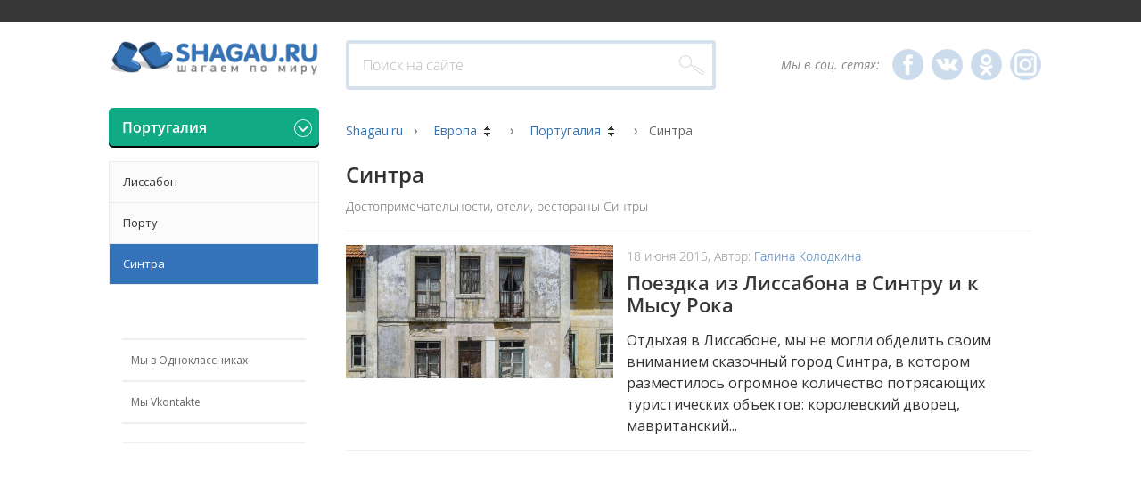

--- FILE ---
content_type: text/html; charset=UTF-8
request_url: https://shagau.ru/category/europe/portugaliya/sintra/
body_size: 12468
content:
    <!DOCTYPE html>
    <html xmlns="http://www.w3.org/1999/xhtml" xml:lang="ru-RU" lang="ru-RU">
    <head>
        <link rel="shortcut icon" href="/favicon.ico" type="image/x-icon"/>
        <title>Shagau.ru - рассказы о путешествиях</title>
        <meta charset="UTF-8"/>
        <meta http-equiv="X-UA-Compatible" content="IE=edge,chrome=1"/>
        <meta name="viewport" content="width=device-width, initial-scale=1.0">
                <link href="//fonts.googleapis.com/css?family=Open+Sans:400italic,600italic,400,600&subset=cyrillic,latin"
              rel="stylesheet" type="text/css"/>
        <link href="//fonts.googleapis.com/css?family=PT+Serif:400italic&subset=latin,cyrillic" rel="stylesheet"
              type="text/css"/>


        <link rel="stylesheet" type="text/css" href="/css/bootstrap.min.css"/>
        <link rel="stylesheet" type="text/css" href="/css/font-awesome.css"/>
        <link rel="stylesheet" type="text/css" href="/js/fancybox2/jquery.fancybox.css"/>
        <link rel="stylesheet" type="text/css" href="/js/fancybox2/helpers/jquery.fancybox-thumbs.css"/>
        <link rel="stylesheet" type="text/css" href="/css/main.css"/>
        <link rel="stylesheet" type="text/css" href="/css/slick.css"/>
        <link rel="stylesheet" type="text/css" href="/css/imgs-base64.css"/>
        <script type="text/javascript" src="/js/jquery.min.js"></script>
        <script type="text/javascript" src="/js/bootstrap.min.js"></script>
        <script type="text/javascript" src="/js/fancybox2/jquery.fancybox.pack.js"></script>
        <script type="text/javascript" src="/js/fancybox2/helpers/jquery.fancybox-thumbs.js"></script>
        <script type="text/javascript" src="/js/main.js"></script>
        <script type="text/javascript" src="/js/slick.min.js"></script>
        <script type="text/javascript" src="/js/custom.js"></script>
        <script type="text/javascript" src="/js/seohide.js"></script>
        <script type="text/javascript" src="/js/base64.js"></script>
        <script type="text/javascript" src="/js/authPanel.js"></script>
        <script type="text/javascript" src="/js/jquery.sticky-sidebar.min.js"></script>

        <!--[if lt IE 9]>
        <script type="text/javascript" src="https://oss.maxcdn.com/html5shiv/3.7.2/html5shiv.min.js"></script>
        <script type="text/javascript" src="https://oss.maxcdn.com/respond/1.4.2/respond.min.js"></script>
        <![endif]-->
        <meta name="keywords" content="">
<meta name="description">
    </head>
    <body>

    <div id="fb-root"></div>

        <div id="page-wrap" class="container-fluid">
        <div id="content-wrapper">
            <div id="header">
    <div id="top-menu-holder" class="row">
    <div class="col-md-offset-1 col-md-10 content-area">
        <ul id="top-menu-toggle-block" class="menu main-menu horizontal">
            <li>
                <noindex><span  id="menu-toggle"  rel="nofollow" data-hash="amF2YXNjcmlwdDp2b2lkKDApOw==">
                    <i class="fa fa-lg fa-bars"></i>
                    Меню
                </a>
            </li>
        </ul>
        <ul id="top-menu-block" class="menu main-menu horizontal">
            
    <li>
        <noindex><span   rel="nofollow" data-hash="L3Bvc3Rz" class="js-location-chooser-link"><span>Наши путешествия</span> </span></noindex>
            </li>
    <li>
        <noindex><span   rel="nofollow" data-hash="L2Fib3V0LXByb2plY3Q="><span>О проекте</span> </span></noindex>
                    <ul class="menu inner">
                                    <li><noindex><span   rel="nofollow" data-hash="L2Fib3V0LXByb2plY3QvYWJvdXQtdXM=">О нас </span></noindex></li>
                                    <li><noindex><span   rel="nofollow" data-hash="L2Fib3V0LXByb2plY3QvcGFydG5lcnNoaXA=">Сотрудничество </span></noindex></li>
                                    <li><noindex><span   rel="nofollow" data-hash="L3NpdGUvY29udGFjdA==">Контакты </span></noindex></li>
                            </ul>
            </li>
    <li>
        <noindex><span   rel="nofollow" data-hash="L2F1dGhvcnM="><span>Авторы</span> </span></noindex>
            </li>
    <li>
        <noindex><span   rel="nofollow" data-hash="L3ByZXBhcmF0aW9u"><span>Подготовка путешествия</span> </span></noindex>
                    <ul class="menu inner">
                                    <li><noindex><span   rel="nofollow" data-hash="L3ByZXBhcmF0aW9uL2hlbHBmdWwtc2VydmljZXM=">Полезные сервисы </span></noindex></li>
                                    <li><noindex><span   rel="nofollow" data-hash="L3ByZXBhcmF0aW9uL2hvdy10by1idXktdGlja2V0cw==">Как покупать авиабилеты </span></noindex></li>
                                    <li><noindex><span   rel="nofollow" data-hash="L3ByZXBhcmF0aW9uL2hvdy10by1ib29raW5nLWhvdGVs">Как забронировать отель </span></noindex></li>
                                    <li><noindex><span   rel="nofollow" data-hash="L3ByZXBhcmF0aW9uL2hvdy10by1tYWtlLXZpc2E=">Как сделать визу </span></noindex></li>
                            </ul>
            </li>
    <li>
        <noindex><span   rel="nofollow" data-hash="L2ludGVydmlld3M="><span>Интервью</span> </span></noindex>
            </li>
        </ul>
    </div>
</div>    <div id="header-content" class="row">
        <div class="col-md-offset-1 col-md-10 content-area">
            <div class="row">
                <div class="logo-block col-sm-3 col-lg-3">
                    <noindex><span data-hash="Lw==">                    <img src="/img/main-logo.png" alt="Shagau.ru - рассказы о путешествиях"/>
                    </span>                </div>
                <div class="search-block col-sm-5    col-xs-12">


                    <form action="/post" method="get">
                        <input class="text-field" type="text" name="q"
                               value="" placeholder="Поиск на сайте"/>
                        <input class="button" type="submit" value="" title="Найти"/>
                    </form>
                </div>
                <div class="social-block col-sm-4 col-xs-12">
                    <span>Мы в соц. сетях:</span>

                    <span class="fb-icon icon" title="Shagau.ru на Facebook" target="_blank" data-hash="Ly93d3cuZmFjZWJvb2suY29tL1NoYWdhdS5ydQ=="></span>                    <span class="vk-icon icon" title="Shagau.ru во ВКонтакте" target="_blank" data-hash="Ly92ay5jb20vc2hhZ2F1cnU="></span>                    <span class="od-icon icon" title="Shagau.ru на Одноклассниках" target="_blank" data-hash="Ly9vZG5va2xhc3NuaWtpLnJ1L2dyb3VwLzUzMjgyNDEzNjA5MTk5"></span>                    <span class="in-icon icon" title="Shagau.ru в Instagram" target="_blank" data-hash="Ly93d3cuaW5zdGFncmFtLmNvbS9zaGFnYXVydS8="></span>
                </div>

            </div>
        </div>
    </div>
</div>            <div id="content" class="row">
                <!-- begin content -->
                <div class="col-md-offset-1 col-md-10 content-area">
    <div class="row">
        <div class="left-sidebar col-sm-4 col-lg-3">
            
    
    <div class="section-block category-menu  location-chooser">

        <a class="js-location-chooser-link" href="#">Португалия</a>

    </div>
    <div class="section-block category-menu location-menu hidden-xs">
        <div class="location-list">
            <ul>
                <li class="have-inner">
                        <a href="/category/europe/portugaliya/lisboa/">Лиссабон</a></li><li class="have-inner">
                        <a href="/category/europe/portugaliya/porto/">Порту</a></li><li class="have-inner open selected-category">
                        <a href="/category/europe/portugaliya/sintra/">Синтра</a></li>            </ul>
        </div>
    </div>
            <div class="section-block left-posts-list partners-list col-sm-12">
    <div class="js-sticky-block hidden-xs">        <ul>
                            <li>
                                                                        <noindex><span class="special-partner-link" target="_blank" data-hash="aHR0cHM6Ly9vay5ydS9ncm91cC81MzI4MjQxMzYwOTE5OQ==">                            Мы в Одноклассниках                            </span>                        
                                    </li>
                            <li>
                                                                        <noindex><span class="special-partner-link" target="_blank" data-hash="aHR0cHM6Ly92ay5jb20vc2hhZ2F1cnU=">                            Мы Vkontakte                            </span>                        
                                    </li>
                            <li>
                                                                                                <div class="partner-code-holder open">
                                <script id="tripster-widget-581508" src="https://experience.tripster.ru/partner/widget.js?script_id=tripster-widget-581508&template=horizontal&order=random&width=100%25&num=1&version=2&partner=shagau"></script>                                                            </div>
                                                            </li>
                    </ul>
    </div></div>


        </div>
        <div class="content-sidebar col-sm-8 col-lg-9">
            <!-- Хлебные крошки -->
            

<div class="breadcrumbs">
    <a href="/">Shagau.ru</a>

                <span class="breadcrumbs-delimiter">›</span>
                    <span class="breadcrumb-menu">
    <a href="/category/europe/">Европа</a>    <ul class="breadcrumb-menu-content">
                    <li>
                        <a href="/category/europe/avstriya/">Австрия</a><ul></ul></li>                    <li>
                        <a href="/category/europe/andorra/">Андорра</a></li>                    <li>
                        <a href="/category/europe/great-britain/">Великобритания</a><ul></ul></li>                    <li>
                        <a href="/category/europe/hungury/">Венгрия</a><ul></ul></li>                    <li>
                        <a href="/category/europe/germany/">Германия</a><ul></ul></li>                    <li>
                        <a href="/category/europe/greece/">Греция</a><ul></ul></li>                    <li>
                        <a href="/category/europe/spain/">Испания</a><ul></ul></li>                    <li>
                        <a href="/category/europe/italy/">Италия</a><ul></ul></li>                    <li>
                        <a href="/category/europe/cyprus/">Кипр</a></li>                    <li>
                        <a href="/category/europe/latvia/">Латвия</a></li>                    <li>
                        <a href="/category/europe/litva/">Литва</a></li>                    <li>
                        <a href="/category/europe/netherland/">Нидерланды</a><ul></ul></li>                    <li>
                        <a href="/category/europe/portugaliya/">Португалия</a><ul></ul></li>                    <li>
                        <a href="/category/europe/ukrain/">Украина</a><ul></ul></li>                    <li>
                        <a href="/category/europe/finland/">Финляндия</a><ul></ul></li>                    <li>
                        <a href="/category/europe/xorvatiya/">Хорватия</a></li>                    <li>
                        <a href="/category/europe/chernogoriya/">Черногория</a><ul></ul></li>                    <li>
                        <a href="/category/europe/sweden/">Швеция</a><ul></ul></li>                    <li>
                        <a href="/category/europe/estonia/">Эстония</a><ul></ul></li>            </ul>
</span>                    <span class="breadcrumbs-delimiter">›</span>
                    <span class="breadcrumb-menu">
    <a href="/category/europe/portugaliya/">Португалия</a>    <ul class="breadcrumb-menu-content">
                    <li>
                        <a href="/category/europe/portugaliya/lisboa/">Лиссабон</a></li>                    <li>
                        <a href="/category/europe/portugaliya/porto/">Порту</a></li>                    <li>
                        <a href="/category/europe/portugaliya/sintra/">Синтра</a></li>            </ul>
</span>                    <span class="breadcrumbs-delimiter">›</span>
                    <span>
    Синтра</span>            </div>            <!-- /Хлебные крошки -->
            <!-- Заголовок -->

            <h1 class="page-title">Синтра</h1>
            <!-- /Заголовок -->
            <p class="category-description">Достопримечательности, отели, рестораны Синтры</p>
            
<!-- Тематический навигатор -->
<!-- /Тематический навигатор -->            <!-- блок превьюх постов -->
            <div class="section-block post-preview-list category-post-list">
                <div id="w0" class="list-view">
<article class="post-preview" data-key="14452"><div class="image-block">
    <a href="/2015/06/18/poezdka-iz-lissabona-v-sintru-i-k-mysu-roka">
        <img src="/images/600x300/2015/06/18/fa48708bca1b364cdb973c9d69f15267.jpg?method=outbound" width="300"/>
    </a>
    <!-- Картинка максимум 300 пикселей в ширину -->
</div>
<div class="description-block">
    <div class="date-block">
        18 июня 2015, Автор: <a href="/author/galina-k">Галина Колодкина</a>
        <!--        -->    </div>
    <div class="caption-block">
        <a href="/2015/06/18/poezdka-iz-lissabona-v-sintru-i-k-mysu-roka">Поездка из Лиссабона в Синтру и к Мысу Рока</a>
    </div>
    <div class="description-content">
        <a href="/2015/06/18/poezdka-iz-lissabona-v-sintru-i-k-mysu-roka">Отдыхая в Лиссабоне, мы не могли обделить своим вниманием сказочный город Синтра, в котором разместилось огромное количество потрясающих туристических объектов: королевский дворец, мавританский...</a>
    </div>
</div>
<div class="clear"></div>
</article>
</div>            </div>
            <!-- /блок превьюх постов -->
        </div>
    </div>
    <div class="row">
        <div class="col-xs-12">
            
        </div>
    </div>
</div>                <!-- end content -->
            </div>
            </div>
<div id="footer" class="row">
    <div class="col-md-offset-1 col-md-10 content-area">

        <div class="row subscribe-block">
            <div class="copyright-block col-sm-3">
                &copy; Shagau.ru <br> Все права защищены
            </div>
            <div class="col-sm-4 col-sm-offset-1 subscribe-form">
                <form class="sr-box" method="post" name="subscribe_form" id="subscribe_form" target="_blank">
                    <input class="text-field sr-required" name="email" type="email" placeholder="Подписка на рассылку"/>
                    <div class="subscribe-response"></div>
                    <input class="button" type="submit" name="subscribe" value="" title="Подписаться"/>
                </form>
            </div>
            <div class="col-sm-4 subscribe-hint">
                Подпишитесь на новые рассказы о путешествии.<br/>
                Мы стараемся делать интересную рассылку не чаще раза в неделю.
            </div>
        </div>

        <div class="row">
            <div class="col-sm-9 hidden-xs">
    <ul class="menu main-menu horizontal openning-up">
        
    <li>
        <noindex><span   rel="nofollow" data-hash="L3Bvc3Rz" class="js-location-chooser-link"><span>Наши путешествия</span> </span></noindex>
            </li>
    <li>
        <noindex><span   rel="nofollow" data-hash="L2Fib3V0LXByb2plY3Q="><span>О проекте</span> </span></noindex>
                    <ul class="menu inner">
                                    <li><noindex><span   rel="nofollow" data-hash="L2Fib3V0LXByb2plY3QvYWJvdXQtdXM=">О нас </span></noindex></li>
                                    <li><noindex><span   rel="nofollow" data-hash="L2Fib3V0LXByb2plY3QvcGFydG5lcnNoaXA=">Сотрудничество </span></noindex></li>
                                    <li><noindex><span   rel="nofollow" data-hash="L3NpdGUvY29udGFjdA==">Контакты </span></noindex></li>
                            </ul>
            </li>
    <li>
        <noindex><span   rel="nofollow" data-hash="L2F1dGhvcnM="><span>Авторы</span> </span></noindex>
            </li>
    <li>
        <noindex><span   rel="nofollow" data-hash="L3ByZXBhcmF0aW9u"><span>Подготовка путешествия</span> </span></noindex>
                    <ul class="menu inner">
                                    <li><noindex><span   rel="nofollow" data-hash="L3ByZXBhcmF0aW9uL2hlbHBmdWwtc2VydmljZXM=">Полезные сервисы </span></noindex></li>
                                    <li><noindex><span   rel="nofollow" data-hash="L3ByZXBhcmF0aW9uL2hvdy10by1idXktdGlja2V0cw==">Как покупать авиабилеты </span></noindex></li>
                                    <li><noindex><span   rel="nofollow" data-hash="L3ByZXBhcmF0aW9uL2hvdy10by1ib29raW5nLWhvdGVs">Как забронировать отель </span></noindex></li>
                                    <li><noindex><span   rel="nofollow" data-hash="L3ByZXBhcmF0aW9uL2hvdy10by1tYWtlLXZpc2E=">Как сделать визу </span></noindex></li>
                            </ul>
            </li>
    <li>
        <noindex><span   rel="nofollow" data-hash="L2ludGVydmlld3M="><span>Интервью</span> </span></noindex>
            </li>
    </ul>
</div>            <div class="social-block col-sm-3 col-sm-offset-0 col-xs-12">
                <span class="fb-icon icon" title="Shagau.ru на Facebook" target="_blanc" data-hash="aHR0cHM6Ly93d3cuZmFjZWJvb2suY29tL1NoYWdhdS5ydQ=="></span>                <span class="vk-icon icon" title="Shagau.ru во ВКонтакте" target="_blanc" data-hash="aHR0cHM6Ly92ay5jb20vc2hhZ2F1cnU="></span>                <span class="od-icon icon" title="Shagau.ru на Одноклассниках" target="_blanc" data-hash="aHR0cHM6Ly9vZG5va2xhc3NuaWtpLnJ1L2dyb3VwLzUzMjgyNDEzNjA5MTk5"></span>                <span class="in-icon icon" title="Shagau.ru в Instagram" target="_blanc" data-hash="aHR0cHM6Ly93d3cuaW5zdGFncmFtLmNvbS9zaGFnYXVydS8="></span>
            </div>
        </div>

    </div>
</div>
<script type="text/javascript">
    _sr(function () {
        if (_sr('form[name="SR_form_4_51"]').find('input[name="script_url_4_51"]').length) {
            _sr.ajax({
                url: _sr('input[name="script_url_4_51"]').val() + '/' + (typeof document.charset !== 'undefined' ? document.charset : document.characterSet),
                dataType: "script",
                success: function () {
                }
            });
        }
    });
</script>        </div>

    </div>
    <div id="fader">

    <table>
        <tr>
            <td id="popup-container" class="row">
                <div id="location-popup" class="popup col-md-8 col-md-offset-2 col-sm-10 col-sm-offset-1">
                    <div class="popup-wrapper">
                        <a href="#" class="close cross big"></a>
                        <div class="popup-contents">
                            <div class="location-list">
                                                                                                                                                                                                <div class="region-title">Россия</div>
                                            <div class="row">
                                                                                                    <ul class="col-md-3 col-sm-4 col-xs-6">
                                                                                                                    <li class="have-inner"><a href="/category/russia/moscow/">Москва</a><em></em><ul style="display: none"><li class="have-inner"><a href="/category/russia/moscow/park/">Романтические места</a></li><li class="have-inner"><a href="/category/russia/moscow/museum/">Музеи для продвинутых</a></li><li class="have-inner"><a href="/category/russia/moscow/architecture/">Маршруты, экскурсии</a></li><li class="have-inner"><a href="/category/russia/moscow/interesting/">Необычная Москва</a></li><li class="have-inner"><a href="/category/russia/moscow/events/">События, мероприятия</a></li><li class="have-inner"><a href="/category/russia/moscow/children/">Для детей</a></li><li class="have-inner"><a href="/category/russia/moscow/legend/">Городские легенды</a></li><li class="have-inner"><a href="/category/russia/moscow/eda/">Вкусно поесть и отдохнуть</a></li><li class="have-inner"><a href="/category/russia/moscow/architecture-moscow/">Архитектура</a></li></ul></li>                                                                                                                    <li class="have-inner"><a href="/category/russia/moscow-region/">Подмосковье</a><em></em><ul style="display: none"><li class="have-inner"><a href="/category/russia/moscow-region/aleksandrov-moscow-region/">Александров</a></li><li class="have-inner"><a href="/category/russia/moscow-region/volokolamsk/">Волоколамск</a></li><li class="have-inner"><a href="/category/russia/moscow-region/dmitrov-moscow-region/">Дмитров</a></li><li class="have-inner"><a href="/category/russia/moscow-region/vereya/">Верея</a></li><li class="have-inner"><a href="/category/russia/moscow-region/zvenigorod/">Звенигород</a></li><li class="have-inner"><a href="/category/russia/moscow-region/serpukhov/">Серпухов</a></li><li class="have-inner"><a href="/category/russia/moscow-region/kolomna-moscow-region/">Коломна</a></li><li class="have-inner"><a href="/category/russia/moscow-region/solnechnogorsk/">Солнечногорск</a></li><li class="have-inner"><a href="/category/russia/moscow-region/Korolev/">Королев</a></li></ul></li>                                                                                                                    <li class="have-inner"><a href="/category/russia/leningradskaya-obl/">Ленинградская область</a><em></em><ul style="display: none"><li class="have-inner"><a href="/category/russia/leningradskaya-obl/spb/">Санкт-Петербург</a></li><li class="have-inner"><a href="/category/russia/leningradskaya-obl/prigorody-sankt-peterburga/">Пригороды Санкт-Петербурга</a></li><li class="have-inner"><a href="/category/russia/leningradskaya-obl/ivangorod/">Ивангород</a></li><li class="have-inner"><a href="/category/russia/leningradskaya-obl/vyborg/">Выборг</a></li><li class="have-inner"><a href="/category/russia/leningradskaya-obl/gatchina/">Гатчина</a></li></ul></li>                                                                                                                    <li class="have-inner"><a href="/category/russia/golden-ring/">Золотое кольцо</a><em></em><ul style="display: none"><li class="have-inner"><a href="/category/russia/golden-ring/rybinsk/">Рыбинск</a></li><li class="have-inner"><a href="/category/russia/golden-ring/dmitrov/">Дмитров</a></li><li class="have-inner"><a href="/category/russia/golden-ring/suzdal/">Суздаль</a></li><li class="have-inner"><a href="/category/russia/golden-ring/pereslavl-zalesskij/">Переславль-Залесский</a></li><li class="have-inner"><a href="/category/russia/golden-ring/kostroma/">Кострома</a></li><li class="have-inner"><a href="/category/russia/golden-ring/yaroslavl/">Ярославль</a></li><li class="have-inner"><a href="/category/russia/golden-ring/vladimir/">Владимир</a></li><li class="have-inner"><a href="/category/russia/golden-ring/murom/">Муром</a></li><li class="have-inner"><a href="/category/russia/golden-ring/rostov-velikiy/">Ростов Великий</a></li><li class="have-inner"><a href="/category/russia/golden-ring/sergiev-posad-golden-ring/">Сергиев Посад</a></li><li class="have-inner"><a href="/category/russia/golden-ring/juriev-polskiy/">Юрьев-Польский</a></li><li class="have-inner"><a href="/category/russia/golden-ring/myshkin-golden-ring/">Мышкин</a></li><li class="have-inner"><a href="/category/russia/golden-ring/tutaev/">Тутаев</a></li></ul></li>                                                                                                                    <li class="have-inner"><a href="/category/russia/adygeya/">Адыгея</a></li>                                                                                                                    <li class="have-inner"><a href="/category/russia/altaj/">Алтай</a></li>                                                                                                                    <li class="have-inner"><a href="/category/russia/belgorod/">Белгород</a></li>                                                                                                                    <li class="have-inner"><a href="/category/russia/velikiy-novgorod/">Великий Новгород</a></li>                                                                                                                    <li class="have-inner"><a href="/category/russia/vladimirskay-obl/">Владимирская область</a><em></em><ul style="display: none"><li class="have-inner"><a href="/category/russia/vladimirskay-obl/aleksandrov/">Александров</a></li></ul></li>                                                                                                                    <li class="have-inner"><a href="/category/russia/vologodskaya-oblast/">Вологодская область</a><em></em><ul style="display: none"><li class="have-inner"><a href="/category/russia/vologodskaya-oblast/vologda/">Вологда</a></li><li class="have-inner"><a href="/category/russia/vologodskaya-oblast/cherepovec/">Череповец</a></li><li class="have-inner"><a href="/category/russia/vologodskaya-oblast/kirillov/">Кириллов</a></li></ul></li>                                                                                                            </ul>
                                                                                                    <ul class="col-md-3 col-sm-4 col-xs-6">
                                                                                                                    <li class="have-inner"><a href="/category/russia/voroneg_obl/">Воронежская область</a></li>                                                                                                                    <li class="have-inner"><a href="/category/russia/volgograd-russia/">Волгоград</a></li>                                                                                                                    <li class="have-inner"><a href="/category/russia/kaliningrad-region/">Калининград и область</a><em></em><ul style="display: none"><li class="have-inner"><a href="/category/russia/kaliningrad-region/kurshskaya-kosa/">Куршская коса</a></li><li class="have-inner"><a href="/category/russia/kaliningrad-region/svetlogorsk-yantarniy-baltiysk/">Светлогорск, Янтарный, Балтийск</a></li><li class="have-inner"><a href="/category/russia/kaliningrad-region/zelenogradsk/">Зеленоградск</a></li><li class="have-inner"><a href="/category/russia/kaliningrad-region/kaliningrad/">Калининград</a></li><li class="have-inner"><a href="/category/russia/kaliningrad-region/kaliningradskaya-oblast/">Калининградская область</a></li></ul></li>                                                                                                                    <li class="have-inner"><a href="/category/russia/krym/">Крым</a><em></em><ul style="display: none"><li class="have-inner"><a href="/category/russia/krym/yalta/">Ялта</a></li><li class="have-inner"><a href="/category/russia/krym/sevastopol/">Севастополь</a></li><li class="have-inner"><a href="/category/russia/krym/alushta/">Алушта</a></li><li class="have-inner"><a href="/category/russia/krym/foros/">Форос</a></li><li class="have-inner"><a href="/category/russia/krym/sudak/">Судак</a></li><li class="have-inner"><a href="/category/russia/krym/feodosiya/">Феодосия</a></li><li class="have-inner"><a href="/category/russia/krym/bahchisarai/">Бахчисарай</a></li><li class="have-inner"><a href="/category/russia/krym/kortebel/">Коктебель</a></li><li class="have-inner"><a href="/category/russia/krym/evpatoriya/">Евпатория</a></li><li class="have-inner"><a href="/category/russia/krym/balaklava/">Балаклава</a></li><li class="have-inner"><a href="/category/russia/krym/kerch/">Керчь и окрестности</a></li><li class="have-inner"><a href="/category/russia/krym/Noviy-Svet/">Новый Свет</a></li></ul></li>                                                                                                                    <li class="have-inner"><a href="/category/russia/nizhn-region/">Нижний Новгород и НО</a></li>                                                                                                                    <li class="have-inner"><a href="/category/russia/rostov-region/">Ростов-на-Дону и РО</a><em></em><ul style="display: none"><li class="have-inner"><a href="/category/russia/rostov-region/taganrog/">Таганрог</a></li><li class="have-inner"><a href="/category/russia/rostov-region/rostov-na-dony/">Ростов-на-Дону</a></li><li class="have-inner"><a href="/category/russia/rostov-region/azov/">Азов</a></li><li class="have-inner"><a href="/category/russia/rostov-region/starocherkassk/">Старочеркасск</a></li></ul></li>                                                                                                                    <li class="have-inner"><a href="/category/russia/tverskaya-obl/">Тверская область</a><em></em><ul style="display: none"><li class="have-inner"><a href="/category/russia/tverskaya-obl/torzhok-tverskaya-obl/">Торжок</a></li><li class="have-inner"><a href="/category/russia/tverskaya-obl/tver/">Тверь</a></li><li class="have-inner"><a href="/category/russia/tverskaya-obl/kimry/">Кимры</a></li></ul></li>                                                                                                                    <li class="have-inner"><a href="/category/russia/kazan/">Казань</a></li>                                                                                                                    <li class="have-inner"><a href="/category/russia/pskov-obl/">Псковская область</a></li>                                                                                                                    <li class="have-inner"><a href="/category/russia/krasnodar_region/">Краснодарский край</a><em></em><ul style="display: none"><li class="have-inner"><a href="/category/russia/krasnodar_region/taman-krasnodar_region/">Тамань</a></li><li class="have-inner"><a href="/category/russia/krasnodar_region/gelendzhik-i-okrestnosti/">Геленджик и окрестности</a></li><li class="have-inner"><a href="/category/russia/krasnodar_region/sochi-i-adler/">Сочи и Адлер</a></li><li class="have-inner"><a href="/category/russia/krasnodar_region/tuapse-i-okrestnosti/">Туапсе и окрестности</a></li><li class="have-inner"><a href="/category/russia/krasnodar_region/novorossijsk-krasnodar_region/">Новороссийск</a></li><li class="have-inner"><a href="/category/russia/krasnodar_region/anapa-i-okrestnosti/">Анапа и окрестности</a></li><li class="have-inner"><a href="/category/russia/kareliya/">Карелия</a></li><li class="have-inner"><a href="/category/russia/krasnodar_region/goryachii-klych/">Горячий ключ</a></li><li class="have-inner"><a href="/category/russia/krasnodar_region/azovskoe_more/">Азовское море</a></li></ul></li>                                                                                                            </ul>
                                                                                                    <ul class="col-md-3 col-sm-4 col-xs-6">
                                                                                                                    <li class="have-inner"><a href="/category/russia/kareliya/">Карелия</a></li>                                                                                                                    <li class="have-inner"><a href="/category/russia/ryazanskaya-oblast/">Рязанская область</a><em></em><ul style="display: none"><li class="have-inner"><a href="/category/russia/krasnodar_region/azovskoe_more/">Азовское море</a></li><li class="have-inner"><a href="/category/russia/ryazanskaya-oblast/kasimov/">Касимов</a></li><li class="have-inner"><a href="/category/russia/kaluga/">Калуга</a></li><li class="have-inner"><a href="/category/russia/ryazanskaya-oblast/meshhera-ryazanskaya-oblast/">Мещера</a></li><li class="have-inner"><a href="/category/russia/ryazanskaya-oblast/Satskii-region/">Шацкий район</a><em></em><ul style="display: none"><li class="have-inner"><a href="/category/russia/shilovo/">Шилово</a></li></ul></li><li class="have-inner"><a href="/category/russia/shilovo/">Шилово</a></li></ul></li>                                                                                                                    <li class="have-inner"><a href="/category/russia/kaluga/">Калуга</a></li>                                                                                                                    <li class="have-inner"><a href="/category/russia/shilovo/">Шилово</a></li>                                                                                                                    <li class="have-inner"><a href="/category/russia/ryazan/">Рязань</a></li>                                                                                                                    <li class="have-inner"><a href="/category/russia/smolensk/">Смоленск</a></li>                                                                                                                    <li class="have-inner"><a href="/category/russia/tulskaya/">Тульская область</a><em></em><ul style="display: none"><li class="have-inner"><a href="/category/russia/tulskaya/tula/">Тула</a></li></ul></li>                                                                                                                    <li class="have-inner"><a href="/category/russia/nenetskiy-ao/">Ненецкий АО</a></li>                                                                                                                    <li class="have-inner"><a href="/category/russia/yar-olb/">Ярославская область</a></li>                                                                                                                    <li class="have-inner"><a href="/category/russia/irkutskaya-oblast/">Иркутская область</a><em></em><ul style="display: none"><li class="have-inner"><a href="/category/russia/irkutskaya-oblast/bajkal/">Байкал</a></li></ul></li>                                                                                                            </ul>
                                                                                                    <ul class="col-md-3 col-sm-4 col-xs-6">
                                                                                                                    <li class="have-inner"><a href="/category/russia/penzenskaya-obl/">Пензенская область</a></li>                                                                                                                    <li class="have-inner"><a href="/category/russia/kamchatka/">Камчатка</a></li>                                                                                                                    <li class="have-inner"><a href="/category/russia/kavkazskie-mineralnye-vody/">Кавказские Минеральные Воды</a></li>                                                                                                                    <li class="have-inner"><a href="/category/russia/kaluga-region/">Калужская область</a></li>                                                                                                                    <li class="have-inner"><a href="/category/russia/valdaj/">Валдай</a></li>                                                                                                                    <li class="have-inner"><a href="/category/russia/karachaevo-cherkessiaya/">Карачаево-Черкессия</a></li>                                                                                                                    <li class="have-inner"><a href="/category/russia/kalmykiya/">Калмыкия</a></li>                                                                                                                    <li class="have-inner"><a href="/category/russia/ivanovskaya_obl/">Ивановская область</a><em></em><ul style="display: none"><li class="have-inner"><a href="/category/russia/ivanovskaya_obl/ples/">Плес</a></li><li class="have-inner"><a href="/category/russia/ivanovskaya_obl/yurievec/">Юрьевец</a></li><li class="have-inner"><a href="/category/russia/ivanovskaya_obl/kineshma/">Кинешма</a></li></ul></li>                                                                                                                    <li class="have-inner"><a href="/category/russia/ekaterinburg/">Екатеринбург</a></li>                                                                                                                    <li class="have-inner"><a href="/category/russia/magadan/">Магадан</a></li>                                                                                                            </ul>
                                                                                            </div>
                                                                                                                                                                                                        <div class="region-title">СНГ</div>
                                            <div class="row">
                                                                                                    <ul class="col-md-3 col-sm-4 col-xs-6">
                                                                                                                    <li class="have-inner"><a href="/category/sng/abkhaziya/">Абхазия</a></li>                                                                                                                    <li class="have-inner"><a href="/category/sng/azerbaidjan/">Азербайджан</a><em></em><ul style="display: none"><li class="have-inner"><a href="/category/sng/azerbaidjan/baku/">Баку</a></li></ul></li>                                                                                                            </ul>
                                                                                                    <ul class="col-md-3 col-sm-4 col-xs-6">
                                                                                                                    <li class="have-inner"><a href="/category/sng/belorussiya/">Белоруссия</a><em></em><ul style="display: none"><li class="have-inner"><a href="/category/sng/belorussiya/mir/">Мир</a></li><li class="have-inner"><a href="/category/sng/belorussiya/lida/">Лида</a></li><li class="have-inner"><a href="/category/sng/belorussiya/brest/">Брест</a></li><li class="have-inner"><a href="/category/sng/belorussiya/nesvig/">Несвиж</a></li><li class="have-inner"><a href="/category/sng/belorussiya/vitebsk/">Витебск</a></li><li class="have-inner"><a href="/category/sng/belorussiya/grodno-belorussiya/">Гродно</a></li><li class="have-inner"><a href="/category/sng/belorussiya/minsk-belorussiya/">Минск</a></li><li class="have-inner"><a href="/category/sng/belorussiya/polock/">Полоцк</a></li></ul></li>                                                                                                                    <li class="have-inner"><a href="/category/sng/georgia/">Грузия</a><em></em><ul style="display: none"><li class="have-inner"><a href="/category/sng/georgia/tbilisi/">Тбилиси</a></li></ul></li>                                                                                                            </ul>
                                                                                                    <ul class="col-md-3 col-sm-4 col-xs-6">
                                                                                                                    <li class="have-inner"><a href="/category/kazaxstan/">Казахстан</a><em></em><ul style="display: none"><li class="have-inner"><a href="/category/kazaxstan/almaty/">Алматы</a></li></ul></li>                                                                                                                    <li class="have-inner"><a href="/category/sng/Armenia/">Армения</a></li>                                                                                                            </ul>
                                                                                            </div>
                                                                                                                                                                                                        <div class="region-title">Европа</div>
                                            <div class="row">
                                                                                                    <ul class="col-md-3 col-sm-4 col-xs-6">
                                                                                                                    <li class="have-inner"><a href="/category/europe/avstriya/">Австрия</a><em></em><ul style="display: none"><li class="have-inner"><a href="/category/europe/avstriya/vena/">Вена</a></li><li class="have-inner"><a href="/category/europe/avstriya/grac/">Грац</a></li><li class="have-inner"><a href="/category/europe/avstriya/zalcburg/">Зальцбург</a></li></ul></li>                                                                                                            </ul>
                                                                                                    <ul class="col-md-3 col-sm-4 col-xs-6">
                                                                                                                    <li class="have-inner"><a href="/category/europe/andorra/">Андорра</a></li>                                                                                                            </ul>
                                                                                                    <ul class="col-md-3 col-sm-4 col-xs-6">
                                                                                                                    <li class="have-inner"><a href="/category/europe/germany/">Германия</a><em></em><ul style="display: none"><li class="have-inner"><a href="/category/europe/germany/dusseldorff/">Дюссельдорф</a></li><li class="have-inner"><a href="/category/europe/germany/berlin/">Берлин</a></li><li class="have-inner"><a href="/category/europe/germany/bavariya/">Бавария</a></li><li class="have-inner"><a href="/category/europe/germany/munich/">Мюнхен</a></li></ul></li>                                                                                                            </ul>
                                                                                                    <ul class="col-md-3 col-sm-4 col-xs-6">
                                                                                                                    <li class="have-inner"><a href="/category/europe/italy/">Италия</a><em></em><ul style="display: none"><li class="have-inner"><a href="/category/europe/italy/verona/">Верона</a></li><li class="have-inner"><a href="/category/europe/italy/milan/">Милан</a></li><li class="have-inner"><a href="/category/europe/italy/veneciya/">Венеция</a></li><li class="have-inner"><a href="/category/europe/italy/rimini/">Римини</a></li><li class="have-inner"><a href="/category/europe/italy/florence/">Флоренция</a></li><li class="have-inner"><a href="/category/europe/italy/rome/">Рим</a></li><li class="have-inner"><a href="/category/europe/italy/siciliya/">Сицилия</a></li><li class="have-inner"><a href="/category/europe/italy/boloniya/">Болонья</a></li><li class="have-inner"><a href="/category/europe/italy/pisa/">Пиза</a></li></ul></li>                                                                                                            </ul>
                                                                                                    <ul class="col-md-3 col-sm-4 col-xs-6">
                                                                                                                    <li class="have-inner"><a href="/category/europe/cyprus/">Кипр</a></li>                                                                                                            </ul>
                                                                                                    <ul class="col-md-3 col-sm-4 col-xs-6">
                                                                                                                    <li class="have-inner"><a href="/category/europe/spain/">Испания</a><em></em><ul style="display: none"><li class="have-inner"><a href="/category/europe/spain/barselona/">Барселона</a></li><li class="have-inner"><a href="/category/europe/spain/kanarskie-ostrova/">Канарские острова</a><em></em><ul style="display: none"><li class="have-inner"><a href="/category/europe/spain/kanarskie-ostrova/tenerife/">Тенерифе</a><em></em><ul style="display: none"><li class="have-inner"><a href="/category/europe/spain/kanarskie-ostrova/tenerife/podgotovka-puteshestviya-na-tenerife/">Подготовка путешествия на Тенерифе</a></li><li class="have-inner"><a href="/category/europe/spain/kanarskie-ostrova/tenerife/razvlekatelnye-parki-tenerife/">Развлекательные парки Тенерифе</a></li></ul></li><li class="have-inner"><a href="/category/europe/spain/kanarskie-ostrova/lanzarotti/">Ланзароте</a></li><li class="have-inner"><a href="/category/europe/spain/kanarskie-ostrova/fuerteventura/">Фуэртевентура</a></li></ul></li><li class="have-inner"><a href="/category/europe/spain/alikante/">Аликанте</a></li><li class="have-inner"><a href="/category/europe/spain/madrid/">Мадрид</a></li><li class="have-inner"><a href="/category/europe/spain/toledo/">Толедо</a></li><li class="have-inner"><a href="/category/europe/spain/kosta-brava/">Коста Брава</a><em></em><ul style="display: none"><li class="have-inner"><a href="/category/europe/spain/kosta-brava/lyoret-de-mar/">Льорет-де-Мар</a></li><li class="have-inner"><a href="/category/europe/spain/kosta-brava/zhirona/">Жирона</a></li><li class="have-inner"><a href="/category/europe/spain/kosta-brava/blanes/">Бланес</a></li></ul></li><li class="have-inner"><a href="/category/europe/spain/kosta-dorado/">Коста Дорадо</a><em></em><ul style="display: none"><li class="have-inner"><a href="/category/europe/spain/kosta-dorado/salou-spain/">Салоу</a></li><li class="have-inner"><a href="/category/europe/spain/kosta-dorado/tarragona/">Таррагона</a></li><li class="have-inner"><a href="/category/europe/spain/kosta-dorado/reus/">Реус</a></li></ul></li></ul></li>                                                                                                            </ul>
                                                                                                    <ul class="col-md-3 col-sm-4 col-xs-6">
                                                                                                                    <li class="have-inner"><a href="/category/europe/portugaliya/">Португалия</a><em></em><ul style="display: none"><li class="have-inner"><a href="/category/europe/portugaliya/lisboa/">Лиссабон</a></li><li class="have-inner"><a href="/category/europe/portugaliya/porto/">Порту</a></li><li class="have-inner"><a href="/category/europe/portugaliya/sintra/">Синтра</a></li></ul></li>                                                                                                            </ul>
                                                                                                    <ul class="col-md-3 col-sm-4 col-xs-6">
                                                                                                                    <li class="have-inner"><a href="/category/europe/ukrain/">Украина</a><em></em><ul style="display: none"><li class="have-inner"><a href="/category/europe/ukrain/kiev/">Киев</a></li><li class="have-inner"><a href="/category/europe/ukrain/odessa/">Одесса</a></li></ul></li>                                                                                                            </ul>
                                                                                                    <ul class="col-md-3 col-sm-4 col-xs-6">
                                                                                                                    <li class="have-inner"><a href="/category/europe/chernogoriya/">Черногория</a><em></em><ul style="display: none"><li class="have-inner"><a href="/category/europe/chernogoriya/sveti-stefan-chernogoriya/">Свети-Стефан</a></li></ul></li>                                                                                                            </ul>
                                                                                                    <ul class="col-md-3 col-sm-4 col-xs-6">
                                                                                                                    <li class="have-inner"><a href="/category/europe/estonia/">Эстония</a><em></em><ul style="display: none"><li class="have-inner"><a href="/category/europe/estonia/tallin/">Таллин</a></li></ul></li>                                                                                                            </ul>
                                                                                                    <ul class="col-md-3 col-sm-4 col-xs-6">
                                                                                                                    <li class="have-inner"><a href="/category/europe/xorvatiya/">Хорватия</a></li>                                                                                                            </ul>
                                                                                                    <ul class="col-md-3 col-sm-4 col-xs-6">
                                                                                                                    <li class="have-inner"><a href="/category/europe/netherland/">Нидерланды</a><em></em><ul style="display: none"><li class="have-inner"><a href="/category/europe/netherland/amsterdam/">Амстердам</a></li></ul></li>                                                                                                            </ul>
                                                                                                    <ul class="col-md-3 col-sm-4 col-xs-6">
                                                                                                                    <li class="have-inner"><a href="/category/europe/hungury/">Венгрия</a><em></em><ul style="display: none"><li class="have-inner"><a href="/category/europe/hungury/budapesht/">Будапешт</a></li></ul></li>                                                                                                            </ul>
                                                                                                    <ul class="col-md-3 col-sm-4 col-xs-6">
                                                                                                                    <li class="have-inner"><a href="/category/europe/great-britain/">Великобритания</a><em></em><ul style="display: none"><li class="have-inner"><a href="/category/europe/great-britain/scotland/">Шотландия</a></li><li class="have-inner"><a href="/category/europe/great-britain/england/">Англия</a></li></ul></li>                                                                                                            </ul>
                                                                                                    <ul class="col-md-3 col-sm-4 col-xs-6">
                                                                                                                    <li class="have-inner"><a href="/category/europe/finland/">Финляндия</a><em></em><ul style="display: none"><li class="have-inner"><a href="/category/europe/finland/hkelsinki/">Хельсинки</a></li></ul></li>                                                                                                            </ul>
                                                                                                    <ul class="col-md-3 col-sm-4 col-xs-6">
                                                                                                                    <li class="have-inner"><a href="/category/europe/greece/">Греция</a><em></em><ul style="display: none"><li class="have-inner"><a href="/category/europe/greece/srete/">Крит</a></li><li class="have-inner"><a href="/category/europe/greece/rodos/">Родос</a></li><li class="have-inner"><a href="/category/europe/greece/Athens/">Афины</a></li></ul></li>                                                                                                            </ul>
                                                                                                    <ul class="col-md-3 col-sm-4 col-xs-6">
                                                                                                                    <li class="have-inner"><a href="/category/europe/sweden/">Швеция</a><em></em><ul style="display: none"><li class="have-inner"><a href="/category/europe/sweden/stokholm/">Стокгольм</a></li></ul></li>                                                                                                            </ul>
                                                                                                    <ul class="col-md-3 col-sm-4 col-xs-6">
                                                                                                                    <li class="have-inner"><a href="/category/europe/litva/">Литва</a></li>                                                                                                            </ul>
                                                                                                    <ul class="col-md-3 col-sm-4 col-xs-6">
                                                                                                                    <li class="have-inner"><a href="/category/europe/latvia/">Латвия</a></li>                                                                                                            </ul>
                                                                                                    <ul class="col-md-3 col-sm-4 col-xs-6">
                                                                                                                    <li class="have-inner"><a href="/category/france/">Франция</a><em></em><ul style="display: none"><li class="have-inner"><a href="/category/france/parizh/">Париж</a></li><li class="have-inner"><a href="/category/france/vostochnaya-franciya/">Восточная Франция</a></li><li class="have-inner"><a href="/category/france/lazurnyj-bereg-france/">Лазурный берег</a></li><li class="have-inner"><a href="/category/france/purpurnyj-bereg/">Пурпурный берег</a></li></ul></li>                                                                                                            </ul>
                                                                                                    <ul class="col-md-3 col-sm-4 col-xs-6">
                                                                                                                    <li class="have-inner"><a href="/category/bolgariya-2/">Болгария</a></li>                                                                                                            </ul>
                                                                                                    <ul class="col-md-3 col-sm-4 col-xs-6">
                                                                                                                    <li class="have-inner"><a href="/category/belgium/">Бельгия</a></li>                                                                                                            </ul>
                                                                                                    <ul class="col-md-3 col-sm-4 col-xs-6">
                                                                                                                    <li class="have-inner"><a href="/category/poland/">Польша</a></li>                                                                                                            </ul>
                                                                                                    <ul class="col-md-3 col-sm-4 col-xs-6">
                                                                                                                    <li class="have-inner"><a href="/category/szechrepublic/">Чехия</a><em></em><ul style="display: none"><li class="have-inner"><a href="/category/szechrepublic/praha/">Прага</a></li></ul></li>                                                                                                            </ul>
                                                                                            </div>
                                                                                                                                                                                                        <div class="region-title">Азия</div>
                                            <div class="row">
                                                                                                    <ul class="col-md-3 col-sm-4 col-xs-6">
                                                                                                                    <li class="have-inner"><a href="/category/asia/vietnam/">Вьетнам</a><em></em><ul style="display: none"><li class="have-inner"><a href="/category/asia/vietnam/nyachang-vietnam/">Нячанг</a></li><li class="have-inner"><a href="/category/asia/vietnam/xoshimin/">Хошимин</a></li><li class="have-inner"><a href="/category/asia/vietnam/dalat-vietnam/">Далат</a></li><li class="have-inner"><a href="/category/asia/vietnam/xojan/">Хойан</a></li><li class="have-inner"><a href="/category/asia/vietnam/xanoj/">Ханой</a></li><li class="have-inner"><a href="/category/asia/vietnam/danang/">Дананг</a></li></ul></li>                                                                                                            </ul>
                                                                                                    <ul class="col-md-3 col-sm-4 col-xs-6">
                                                                                                                    <li class="have-inner"><a href="/category/asia/india/">Индия</a><em></em><ul style="display: none"><li class="have-inner"><a href="/category/asia/india/goa/">Гоа</a></li></ul></li>                                                                                                            </ul>
                                                                                                    <ul class="col-md-3 col-sm-4 col-xs-6">
                                                                                                                    <li class="have-inner"><a href="/category/asia/turky/">Турция</a><em></em><ul style="display: none"><li class="have-inner"><a href="/category/asia/turky/cappadokia/">Каппадокия</a></li><li class="have-inner"><a href="/category/asia/turky/stambul/">Стамбул</a><em></em><ul style="display: none"><li class="have-inner"><a href="/category/asia/turky/stambul/dostoprimechatelnosti-stambula/">Достопримечательности Стамбула</a></li></ul></li><li class="have-inner"><a href="/category/asia/turky/sea-turkey/">Курорты Турции</a></li></ul></li>                                                                                                            </ul>
                                                                                                    <ul class="col-md-3 col-sm-4 col-xs-6">
                                                                                                                    <li class="have-inner"><a href="/category/asia/egipet/">Египет</a></li>                                                                                                            </ul>
                                                                                                    <ul class="col-md-3 col-sm-4 col-xs-6">
                                                                                                                    <li class="have-inner"><a href="/category/asia/gonkong/">Гонконг</a></li>                                                                                                            </ul>
                                                                                                    <ul class="col-md-3 col-sm-4 col-xs-6">
                                                                                                                    <li class="have-inner"><a href="/category/asia/israel/">Израиль</a></li>                                                                                                            </ul>
                                                                                                    <ul class="col-md-3 col-sm-4 col-xs-6">
                                                                                                                    <li class="have-inner"><a href="/category/asia/shri-lanka/">Шри-Ланка</a></li>                                                                                                            </ul>
                                                                                                    <ul class="col-md-3 col-sm-4 col-xs-6">
                                                                                                                    <li class="have-inner"><a href="/category/asia/iordania/">Иордания</a></li>                                                                                                            </ul>
                                                                                                    <ul class="col-md-3 col-sm-4 col-xs-6">
                                                                                                                    <li class="have-inner"><a href="/category/thailand/">Тайланд</a><em></em><ul style="display: none"><li class="have-inner"><a href="/category/thailand/samui/">Самуи</a></li><li class="have-inner"><a href="/category/thailand/phuket/">Пхукет</a></li><li class="have-inner"><a href="/category/thailand/pattajya/">Паттайя</a></li><li class="have-inner"><a href="/category/thailand/bangkok/">Бангкок</a></li></ul></li>                                                                                                            </ul>
                                                                                                    <ul class="col-md-3 col-sm-4 col-xs-6">
                                                                                                                    <li class="have-inner"><a href="/category/cambodzha/">Камбоджа</a></li>                                                                                                            </ul>
                                                                                                    <ul class="col-md-3 col-sm-4 col-xs-6">
                                                                                                                    <li class="have-inner"><a href="/category/asia/filippini/">Филиппины</a></li>                                                                                                            </ul>
                                                                                                    <ul class="col-md-3 col-sm-4 col-xs-6">
                                                                                                                    <li class="have-inner"><a href="/category/asia/indonesia/">Индонезия</a></li>                                                                                                            </ul>
                                                                                            </div>
                                                                                                                                                                                                        <div class="region-title">Африка</div>
                                            <div class="row">
                                                                                                    <ul class="col-md-3 col-sm-4 col-xs-6">
                                                                                                                    <li class="have-inner"><a href="/category/africa/tanzaniya/">Танзания</a><em></em><ul style="display: none"><li class="have-inner"><a href="/category/africa/tanzaniya/zanzibar/">Занзибар</a></li></ul></li>                                                                                                            </ul>
                                                                                                    <ul class="col-md-3 col-sm-4 col-xs-6">
                                                                                                                    <li class="have-inner"><a href="/category/africa/tunis/">Тунис</a></li>                                                                                                            </ul>
                                                                                            </div>
                                                                                                                                                                                                                                                                                                                                                                                                                                                                                                                                                                                                                                                                                                                                                                                                                                                                                                                                <div class="region-title">Америка</div>
                                            <div class="row">
                                                                                                    <ul class="col-md-3 col-sm-4 col-xs-6">
                                                                                                                    <li class="have-inner"><a href="/category/peru/">Перу</a></li>                                                                                                            </ul>
                                                                                            </div>
                                                                                                                                        </div>
                        </div>
                    </div>
                </div>
            </td>
        </tr>
    </table>
</div>
                            <!--[if lte IE 9]>
    <script type="text/javascript" src="/js/base64.js"></script>
    <![endif]-->
        <script type="text/javascript" src="https://vk.com/js/api/openapi.js?121"></script>
    <script>
        window.fbAsyncInit = function () {
            FB.init({
                appId: '433437743653959',
                xfbml: true,
                version: 'v2.8'
            });
            FB.AppEvents.logPageView();
        };
        (function (d, s, id) {
            var js, fjs = d.getElementsByTagName(s)[0];
            if (d.getElementById(id)) return;
            js = d.createElement(s);
            js.id = id;
            js.src = "https://connect.facebook.net/ru_RU/sdk.js#xfbml=1&version=v2.5";
            fjs.parentNode.insertBefore(js, fjs);
        }(document, 'script', 'facebook-jssdk'));</script>
        <script>
            (function(i,s,o,g,r,a,m){i['GoogleAnalyticsObject']=r;i[r]=i[r]||function(){
                    (i[r].q=i[r].q||[]).push(arguments)},i[r].l=1*new Date();a=s.createElement(o),
                m=s.getElementsByTagName(o)[0];a.async=1;a.src=g;m.parentNode.insertBefore(a,m)
            })(window,document,'script','https://www.google-analytics.com/analytics.js','ga');

            ga('create', 'UA-47145404-1', 'auto');
            ga('send', 'pageview');

        </script>

        <!-- Yandex.Metrika counter -->
        <script type="text/javascript">
            (function (d, w, c) {
                (w[c] = w[c] || []).push(function() {
                    try {
                        w.yaCounter23632600 = new Ya.Metrika({
                            id: 23632600,
                            clickmap:true,
                            trackLinks:true,
                            accurateTrackBounce:true
                        });
                    } catch(e) { }
                });

                var n = d.getElementsByTagName("script")[0],
                    s = d.createElement("script"),
                    f = function () { n.parentNode.insertBefore(s, n); };
                s.type = "text/javascript";
                s.async = true;
                s.src = "https://mc.yandex.ru/metrika/watch.js";

                if (w.opera == "[object Opera]") {
                    d.addEventListener("DOMContentLoaded", f, false);
                } else { f(); }
            })(document, window, "yandex_metrika_callbacks");
        </script>
        <!-- /Yandex.Metrika counter -->

        <div style="display: none">
            <!--LiveInternet counter--><script type="text/javascript">
                document.write("<a href='//www.liveinternet.ru/click' "+
                    "target=_blank><img src='//counter.yadro.ru/hit?t44.6;r"+
                    escape(document.referrer)+((typeof(screen)=="undefined")?"":
                    ";s"+screen.width+"*"+screen.height+"*"+(screen.colorDepth?
                        screen.colorDepth:screen.pixelDepth))+";u"+escape(document.URL)+
                    ";"+Math.random()+
                    "' alt='' title='LiveInternet' "+
                    "border='0' width='1' height='1'><\/a>")
            </script><!--/LiveInternet-->
        </div>
    </body>
    </html>
